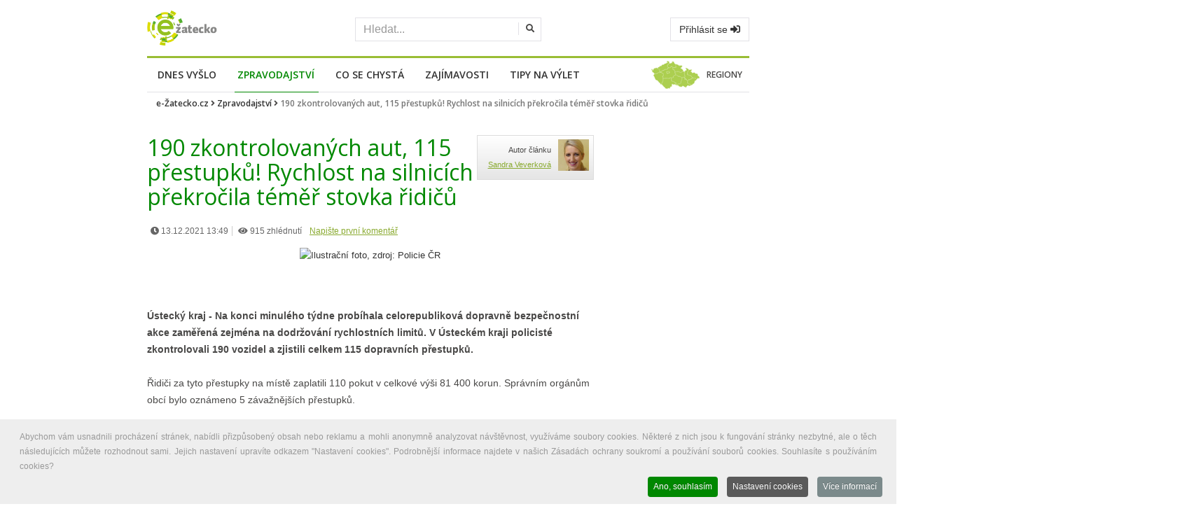

--- FILE ---
content_type: text/html; charset=utf-8
request_url: https://www.google.com/recaptcha/api2/aframe
body_size: 267
content:
<!DOCTYPE HTML><html><head><meta http-equiv="content-type" content="text/html; charset=UTF-8"></head><body><script nonce="o_fqkS5tb3H6u3SI7MtvPQ">/** Anti-fraud and anti-abuse applications only. See google.com/recaptcha */ try{var clients={'sodar':'https://pagead2.googlesyndication.com/pagead/sodar?'};window.addEventListener("message",function(a){try{if(a.source===window.parent){var b=JSON.parse(a.data);var c=clients[b['id']];if(c){var d=document.createElement('img');d.src=c+b['params']+'&rc='+(localStorage.getItem("rc::a")?sessionStorage.getItem("rc::b"):"");window.document.body.appendChild(d);sessionStorage.setItem("rc::e",parseInt(sessionStorage.getItem("rc::e")||0)+1);localStorage.setItem("rc::h",'1768574195466');}}}catch(b){}});window.parent.postMessage("_grecaptcha_ready", "*");}catch(b){}</script></body></html>